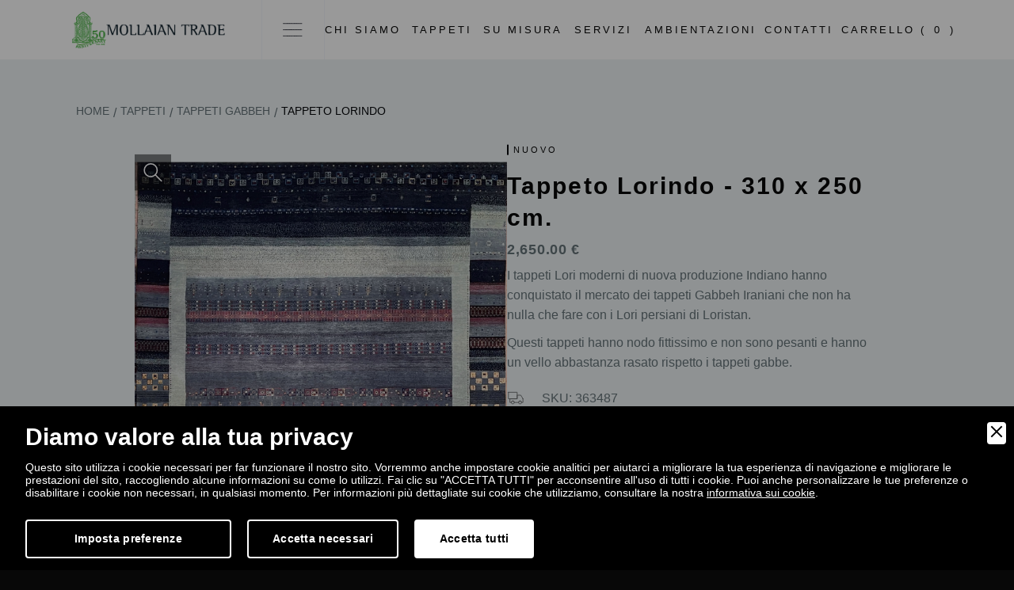

--- FILE ---
content_type: text/html; charset=UTF-8
request_url: https://www.mollaiantrade.it/tappeti/tappeti-gabbeh/1031/tappeto-lorindo
body_size: 12436
content:
<!doctype html>
<html data-bs-theme="light" lang="it" data-wf-page="62cec0adf27d0546442c253d" data-wf-site="627a2790a7ba0444c8348b01">
<head>
<meta charset="utf-8">
<meta name="viewport" content="width=device-width, initial-scale=1.0, shrink-to-fit=no">
<title>Tappeto Lorindo - 310 x 250 cm. | Mollaian Trade</title>
<meta name="description" content="I tappeti Lori moderni di nuova produzione Indiano hanno conquistato il mercato dei tappeti Gabbeh Iraniani che non ha nulla che fare con . Scopri di più!" />
<meta name="robots" content="index, follow" />
<meta name="googlebot" content="index, follow" />
<meta name="author" content="Mollaian Trade" />
<meta name="language" content="it" />
<meta property="og:title" content="Tappeto Lorindo - 310 x 250 cm."/>
<meta property="og:description" content="I tappeti Lori moderni di nuova produzione Indiano hanno conquistato il mercato dei tappeti Gabbeh Iraniani che non ha nulla che fare con . Scopri di più!"/>
<meta property="og:type" content="website"/>
<meta property="og:image" content="https://www.mollaiantrade.it/images/og-image.jpg"/>
<meta property="og:url" content="https://www.mollaiantrade.it/tappeti/tappeti-gabbeh/1031/tappeto-lorindo"/>
<base href="https://www.mollaiantrade.it/">

<link rel="stylesheet" href="assets/bootstrap/css/bootstrap.min.css">
<link rel="stylesheet" href="assets/css/Clashdisplay.css">
<link rel="stylesheet" href="assets/css/Clashdisplay%20variable.css">
<link rel="stylesheet" href="assets/css/Generalsans.css">
<link rel="stylesheet" href="assets/css/Generalsans%20variable.css">
<link rel="stylesheet" href="assets/css/Satoshi.css">
<link rel="stylesheet" href="assets/css/Spacegrotesk.css">
<link rel="stylesheet" href="assets/css/webflow-icons.css">
<link rel="stylesheet" href="assets/css/main.css">

<link rel="apple-touch-icon" sizes="180x180" href="images/favicon/apple-touch-icon.png">
<link rel="icon" type="image/png" sizes="32x32" href="images/favicon/favicon-32x32.png">
<link rel="icon" type="image/png" sizes="16x16" href="images/favicon/favicon-16x16.png">
<link rel="manifest" href="images/favicon/site.webmanifest">

<!-- Google Tag Manager -->
<script>(function(w,d,s,l,i){w[l]=w[l]||[];w[l].push({'gtm.start':
new Date().getTime(),event:'gtm.js'});var f=d.getElementsByTagName(s)[0],
j=d.createElement(s),dl=l!='dataLayer'?'&l='+l:'';j.async=true;j.src=
'https://www.googletagmanager.com/gtm.js?id='+i+dl;f.parentNode.insertBefore(j,f);
})(window,document,'script','dataLayer','GTM-N7SVWPR');</script>
<!-- End Google Tag Manager -->

<link rel="canonical" href="https://www.mollaiantrade.it/tappeti/tappeti-gabbeh/1031/tappeto-lorindo">
<link rel="alternate" href="https://www.mollaiantrade.it/tappeti/tappeti-gabbeh/1031/tappeto-lorindo" hreflang="it" />
<link rel="alternate" href="https://www.mollaiantrade.it/tappeti/tappeti-gabbeh/1031/tappeto-lorindo" hreflang="x-default" />

        <link rel="stylesheet" href="admin/utilities/cookiewall/cookiewall.min.css?v=1.0">
        <script type="text/javascript" src="admin/utilities/cookiewall/cookiewall.min.js?v=1.0"></script>
            <script>
                var cw = new CookieWall({
                    'preferences': {
                        
                    'necessary': {
                        'necessary': true,
                        'description': 'Necessary',
                        'cookies': {
                            
                        'PHPSESSID': {
                            'description': 'Questo cookie è originario del sito web. Il cookie viene utilizzato per memorizzare e identificare l&#39;ID di sessione univoco di un utente allo scopo di gestire la sessione dell&#39;utente sul sito web. Il cookie è un cookie di sessione e viene eliminato alla chiusura di tutte le finestre del browser.',
                            'duration': 'sessione',
                            'party': '1<sup>a</sup>'
                        },
                        'nur_cw_testcookie': {
                            'description': 'Questo cookie è originario del sito web. Il cookie viene utilizzato per verificare la possibilità di registrare i cookie sul browser dell&#39;utente.',
                            'duration': '1 anno',
                            'party': '1<sup>a</sup>'
                        },
                        'nur_cw_accepted': {
                            'description': 'Questo cookie è originario del sito web. Il cookie viene utilizzato per verificare se l&#39;utente ha accettato o meno le impostazioni dei cookie, facendo clic sul pulsante di conferma nel banner dei cookie o nel pop-up delle preferenze.',
                            'duration': '1 anno',
                            'party': '1<sup>a</sup>'
                        },
                        'nur_cw_preferences': {
                            'description': 'Questo cookie è originario del sito web. Il cookie viene utilizzato per memorizzare le preferenze dei cookie dell&#39;utente, che possono essere impostate utilizzando il pop-up delle preferenze dei cookie.',
                            'duration': '1 anno',
                            'party': '1<sup>a</sup>'
                        },
                        '__cfduid': {
                            'description': 'Questo cookie è impostato da CloudFlare. Il cookie viene utilizzato per velocizzare i tempi di caricamento della pagina. Secondo CloudFlare, viene anche utilizzato per ignorare qualsiasi restrizione di sicurezza basata sull&#39;indirizzo IP da cui proviene il visitatore. Non contiene alcuna informazione di identificazione dell&#39;utente.',
                            'duration': '1 settimana',
                            'party': '3<sup>a</sup>'
                        },
                        '_ga': {
                            'description': 'Questo cookie è impostato da Google Analytics. Il cookie viene utilizzato per distinguere gli utenti.',
                            'duration': '2 anni',
                            'party': '1<sup>a</sup>'
                        },
                        '_gid': {
                            'description': 'Questo cookie è impostato da Google Analytics. Il cookie viene utilizzato per distinguere gli utenti.',
                            'duration': '1 giorno',
                            'party': '1<sup>a</sup>'
                        },
                        '_gat': {
                            'description': 'Questo cookie è impostato da Google Analytics. Il cookie viene utilizzato per limitare la frequenza delle richieste.',
                            'duration': '1 minuto',
                            'party': '1<sup>a</sup>'
                        },
                        '__utmz': {
                            'description': 'Questo cookie è impostato da Google Analytics. Il cookie viene utilizzato per monitorare il comportamento dei visitatori misurando le prestazioni del sito. Questo cookie identifica la fonte di traffico verso il sito, così Google Analytics può capire da dove provengono i visitatori quando arrivano sul sito.',
                            'duration': '6 mesi',
                            'party': '3<sup>a</sup>'
                        },
                        '__utma': {
                            'description': 'Questo cookie è impostato da Google Analytics. Il cookie viene utilizzato per monitorare il comportamento dei visitatori misurando le prestazioni del sito. Questo cookie distingue tra utenti e sessioni. È utilizzato per calcolare le statistiche sui visitatori nuovi e di ritorno.',
                            'duration': '2 anni',
                            'party': '3<sup>a</sup>'
                        }
                        }
                    },
                    'performance': {
                        'necessary': false,
                        'description': 'Performance',
                        'cookies': {
                            
                        '__atssc': {
                            'description': 'Questo cookie è impostato dal widget di condivisione social di AddThis. Il cookie viene utilizzato per consentire ai visitatori di condividere contenuti con una gamma di piattaforme di networking e condivisione. Memorizza un conteggio di condivisione della pagina aggiornato.',
                            'duration': '1 anno',
                            'party': '1<sup>a</sup>'
                        },
                        '__atuvc': {
                            'description': 'Questo cookie è impostato dal widget di condivisione social di AddThis. Il cookie viene utilizzato per consentire ai visitatori di condividere contenuti con una gamma di piattaforme di networking e condivisione. Memorizza un conteggio di condivisione della pagina aggiornato.',
                            'duration': '1 anno',
                            'party': '1<sup>a</sup>'
                        },
                        '__atuvs': {
                            'description': 'Questo cookie è impostato dal widget di condivisione social di AddThis. Il cookie viene utilizzato per consentire ai visitatori di condividere contenuti con una gamma di piattaforme di networking e condivisione. Memorizza un conteggio di condivisione della pagina aggiornato.',
                            'duration': '30 minuti',
                            'party': '1<sup>a</sup>'
                        },
                        'na_id': {
                            'description': 'Questo cookie è impostato dal widget di condivisione social di AddThis. Il cookie viene utilizzato per consentire ai visitatori di condividere contenuti con una gamma di piattaforme di networking e condivisione. Memorizza un conteggio di condivisione della pagina aggiornato.',
                            'duration': '1 anno',
                            'party': '3<sup>a</sup>'
                        },
                        'vc': {
                            'description': 'Questo cookie è impostato dal widget di condivisione social di AddThis. Il cookie viene utilizzato per consentire ai visitatori di condividere contenuti con una gamma di piattaforme di networking e condivisione. Memorizza un conteggio di condivisione della pagina aggiornato.',
                            'duration': '1 anno',
                            'party': '3<sup>a</sup>'
                        },
                        'uvc': {
                            'description': 'Questo cookie è impostato dal widget di condivisione social di AddThis. Il cookie viene utilizzato per tenere traccia della frequenza con cui un utente interagisce con AddThis.',
                            'duration': '1 anno',
                            'party': '3<sup>a</sup>'
                        },
                        'loc': {
                            'description': 'Questo cookie è impostato dal widget di condivisione social di AddThis. Si tratta di un cookie di geolocalizzazione utilizzato per capire dove si trovano gli utenti che condividono le informazioni.',
                            'duration': '1 anno',
                            'party': '3<sup>a</sup>'
                        },
                        'ouid': {
                            'description': 'Questo cookie è impostato dal widget di condivisione social di AddThis. Il cookie consente la condivisione del contenuto del sito web tra diversi siti di networking e social sharing.',
                            'duration': '1 anno',
                            'party': '3<sup>a</sup>'
                        },
                        'di2': {
                            'description': 'Questo cookie è impostato dal widget di condivisione social di AddThis. Il cookie viene utilizzato per tracciare il comportamento degli utenti in modo anonimo per generare tendenze di utilizzo per migliorare la pertinenza ai loro servizi e pubblicità.',
                            'duration': '1 anno',
                            'party': '3<sup>a</sup>'
                        }
                        }
                    },
                    'marketing': {
                        'necessary': false,
                        'description': 'Marketing',
                        'cookies': {
                            
                        '_fbp': {
                            'description': 'Questo cookie è impostato da Facebook. Il cookie viene utilizzato per fornire una serie di prodotti pubblicitari come offerte in tempo reale da inserzionisti di terze parti.',
                            'duration': '1 anno',
                            'party': '1<sup>a</sup>'
                        },
                        'fr': {
                            'description': 'Questo cookie è impostato da Facebook. Il cookie aiuta Facebook a fornirti annunci pubblicitari più personalizzati, ma anche a misurare e migliorare gli annunci.',
                            'duration': '3 mesi',
                            'party': '3<sup>a</sup>'
                        },
                        'datr': {
                            'description': 'Questo cookie è impostato da Facebook. Il cookie aiuta Facebook a identificare attività di accesso sospette e mantenere gli utenti al sicuro. Ad esempio, è utilizzato per segnalare attività discutibili come tentativi di accesso non riusciti e tentativi di creare più account di spam.',
                            'duration': '2 anni',
                            'party': '3<sup>a</sup>'
                        },
                        'c_user': {
                            'description': 'Questo cookie è impostato da Facebook. Il cookie contiene l&#39;ID utente dell&#39;utente attualmente connesso.',
                            'duration': '3 mesi',
                            'party': '3<sup>a</sup>'
                        },
                        'xs': {
                            'description': 'Questo cookie è impostato da Facebook. Il cookie contiene la sessione dell&#39;utente attualmente connesso. Il cookie comunica anche a Facebook se l&#39;utente ha abilitato la funzionalità di navigazione sicura.',
                            'duration': '1 anno',
                            'party': '3<sup>a</sup>'
                        },
                        '_gcl_au': {
                            'description': 'Questo cookie è impostato da Google AdSense. Il cookie viene utilizzato per sperimentare l&#39;efficienza della pubblicità sui siti Web che utilizzano i loro servizi.',
                            'duration': '3 mesi',
                            'party': '3<sup>a</sup>'
                        },
                        'DSID': {
                            'description': 'Questo cookie è impostato da Google AdSense. Il cookie è impostato per annotare la tua specifica identità utente. Contiene un ID univoco crittografato / hash.',
                            'duration': '1 settimana',
                            'party': '3<sup>a</sup>'
                        },
                        'IDE': {
                            'description': 'Questo cookie è impostato da Google AdSense. Il cookie viene utilizzato per fornire annunci pubblicitari mirati che sono rilevanti per te sul web. Potrebbero essere visualizzati annunci pubblicitari mirati in base alle precedenti visite a questo sito web. Inoltre, questo cookie misura il tasso di conversione degli annunci che ti sono stati presentati.',
                            'duration': '1 anno',
                            'party': '3<sup>a</sup>'
                        },
                        'HSID': {
                            'description': 'Questo cookie è impostato da Google AdSense. Il cookie viene utilizzato per creare un profilo degli interessi del visitatore del sito web e mostrare annunci pertinenti su altri siti.',
                            'duration': '2 anni',
                            'party': '3<sup>a</sup>'
                        },
                        'NID': {
                            'description': 'Questo cookie è impostato da Google AdSense. Il cookie contiene un ID univoco che Google utilizza per ricordare le tue preferenze e altre informazioni, come la tua lingua preferita, quanti risultati di ricerca desideri vengano visualizzati per pagina e se desideri o meno che il filtro SafeSearch di Google sia attivato.',
                            'duration': '6 mesi',
                            'party': '3<sup>a</sup>'
                        },
                        'APISID, SAPISID': {
                            'description': 'Questo cookie è impostato da Google AdSense. Il cookie viene utilizzato per creare un profilo degli interessi del visitatore del sito web e mostrare annunci pertinenti su altri siti. Questo cookie funziona identificando in modo univoco il browser e il dispositivo.',
                            'duration': '2 anni',
                            'party': '3<sup>a</sup>'
                        },
                        'SSID': {
                            'description': 'Questo cookie è impostato da Google AdSense. Il cookie fornisce informazioni su come l&#39;utente finale utilizza il sito web e qualsiasi pubblicità che l&#39;utente finale potrebbe aver visto prima di visitare il sito web.',
                            'duration': '2 anni',
                            'party': '3<sup>a</sup>'
                        },
                        'MUID': {
                            'description': 'Questo cookie è impostato da Microsoft. Viene utilizzato per memorizzare gli accessi al sito.',
                            'duration': '1 anno',
                            'party': '3<sup>a</sup>'
                        },
                        '_sn_n': {
                            'description': 'Questo cookie è impostato da Sleeknote. Contiene informazioni tecniche in modo che le campagne possano essere visualizzate correttamente e il monitoraggio funzioni correttamente.',
                            'duration': '1 anno',
                            'party': '1<sup>a</sup>'
                        },
                        '_sn_a': {
                            'description': 'Questo cookie è impostato da Sleeknote. Viene utilizzato per il monitoraggio analitico dei visitatori. Imposta un ID visitatore in modo che il visitatore possa essere identificato tra le sessioni.',
                            'duration': '1 anno',
                            'party': '1<sup>a</sup>'
                        },
                        '_sn_m': {
                            'description': 'Questo cookie è impostato da Sleeknote. Contiene informazioni utilizzate per le opzioni di targeting relative al marketing. Opzioni di targeting come referrer, UTM o geolocalizzazione.',
                            'duration': '1 anno',
                            'party': '1<sup>a</sup>'
                        },
                        'SNS': {
                            'description': 'Questo cookie è impostato da Sleeknote. Utilizzato per assicurarsi che le operazioni una tantum vengano eseguite una sola volta.',
                            'duration': 'sessione',
                            'party': '1<sup>a</sup>'
                        },
                        'SNSubscribed': {
                            'description': 'Questo cookie è impostato da Sleeknote. Viene impostato quando è attiva una campagna di raccolta di indirizzi e-mail, in modo che altri indirizzi di raccolta di indirizzi e-mail possano essere nascosti al visitatore.',
                            'duration': '1 anno',
                            'party': '1<sup>a</sup>'
                        },
                        '__hstc': {
                            'description': 'Questo cookie è impostato da Sleeknote. Viene utilizzato per memorizzare la data della visita.',
                            'duration': '13 mesi',
                            'party': '3<sup>a</sup>'
                        },
                        'hubspotutk': {
                            'description': 'Questo cookie è impostato da Sleeknote. Utilizzato per memorizzare e monitorare un visitatore.',
                            'duration': '13 mesi',
                            'party': '3<sup>a</sup>'
                        },
                        '_hjid': {
                            'description': 'Questo cookie è impostato da Hotjar. Impostato quando il cliente accede per la prima volta a una pagina con lo script Hotjar. Viene utilizzato per rendere persistente ID utente Hotjar, univoco per quel sito sul browser.',
                            'duration': '1 anno',
                            'party': '1<sup>a</sup>'
                        },
                        '_hjTLDTest': {
                            'description': 'Questo cookie è impostato da Hotjar. Utilizzato per determinare il percorso del cookie più generico che dovremmo utilizzare, al posto del nome host della pagina.',
                            'duration': 'sessione',
                            'party': '1<sup>a</sup>'
                        },
                        '_hjIncludedInPageviewSample': {
                            'description': 'Questo cookie è impostato da Hotjar. Questo cookie è impostato per consentire a Hotjar di sapere se quel visitatore è incluso nel campionamento dei dati definito dal limite di visualizzazione di pagina del tuo sito.',
                            'duration': '30 minuti',
                            'party': '1<sup>a</sup>'
                        },
                        'UserMatchHistory': {
                            'description': 'Questo cookie è impostato da LinkedIn. LinkedIn Ads ID syncing',
                            'duration': '30 giorni',
                            'party': '3<sup>a</sup>'
                        },
                        'AnalyticsSyncHistory': {
                            'description': 'Questo cookie è impostato da LinkedIn. Utilizzato per memorizzare le informazioni su orario e data in cui si è verificata una sincronizzazione con il cookie lms_analytics per gli utenti nei paesi designati.',
                            'duration': '30 giorni',
                            'party': '3<sup>a</sup>'
                        },
                        'lms_ads': {
                            'description': 'Questo cookie è impostato da LinkedIn. Utilizzato per identificare i membri di LinkedIn al di fuori di LinkedIn nei paesi designati per la pubblicità.',
                            'duration': '30 giorni',
                            'party': '3<sup>a</sup>'
                        },
                        'lms_analytics': {
                            'description': 'Questo cookie è impostato da LinkedIn. Utilizzato per identificare i membri di LinkedIn nei paesi designati per analisi.',
                            'duration': '30 giorni',
                            'party': '3<sup>a</sup>'
                        },
                        'li_oatml': {
                            'description': 'Questo cookie è impostato da LinkedIn. Utilizzato per identificare i membri di LinkedIn al di fuori di LinkedIn per pubblicità e analisi al di fuori dei paesi designati e, per un tempo limitato, pubblicità nei paesi designati',
                            'duration': '30 giorni',
                            'party': '3<sup>a</sup>'
                        },
                        'li_fat_id': {
                            'description': 'Questo cookie è impostato da LinkedIn. Identificatore indiretto del membro per i membri per monitoraggio delle conversioni, retargeting, analisi.',
                            'duration': '30 giorni',
                            'party': '3<sup>a</sup>'
                        },
                        'li_sugr': {
                            'description': 'Questo cookie è impostato da LinkedIn. Utilizzato per creare una corrispondenza probabilistica di un utente al di fuori dei paesi designati.',
                            'duration': '90 giorni',
                            'party': '3<sup>a</sup>'
                        }
                        }
                    }
                    },
                    'gtmDataLayerName': 'dataLayer',
                    'popupHead': 'Diamo valore alla tua privacy',
                    'popupHeadColor': '#FFFFFF',
                    'popupBody': 'Questo sito utilizza i cookie necessari per far funzionare il nostro sito. Vorremmo anche impostare cookie analitici per aiutarci a migliorare la tua esperienza di navigazione e migliorare le prestazioni del sito, raccogliendo alcune informazioni su come lo utilizzi. Fai clic su "ACCETTA TUTTI" per acconsentire all&#39;uso di tutti i cookie. Puoi anche personalizzare le tue preferenze o disabilitare i cookie non necessari, in qualsiasi momento. Per informazioni più dettagliate sui cookie che utilizziamo, consultare la nostra <a href="cookie-policy">informativa sui cookie</a>.',
                    'popupBodyColor': '#FFFFFF',
                    'popupBackgroundColor': '#000000',
                    'acceptBtn': 'Accetta tutti',
                    'acceptBtnColor': '#000000',
                    'acceptBtnBackgroundColor': '#FFFFFF',
                    'acceptNecessaryBtn': 'Accetta necessari',
                    'acceptNecessaryBtnColor': '#FFFFFF',
                    'acceptNecessaryBtnBackgroundColor': '#000000',
                    'preferencesBtn': 'Imposta preferenze',
                    'preferencesBtnColor': '#FFFFFF',
                    'preferencesBtnBackgroundColor': '#000000',
                    'preferencesHead': 'Preferenze',
                    'preferencesDescription': 'Utilizzare questa pagina per eseguire l’opt-in e l’opt-out dei tracker del nostro sito web e dei nostri strumenti di analisi.',
                    'preferencesBtnViewCookies': 'Visualizza elenco cookie',
                    'preferencesBtnSave': 'Salva impostazioni',
                    'preferencesPreselectCookies': 0,
                    'preferencesBlockingWall': 1,
                    'preferencesCookieLabel': 'Cookie',
                    'preferencesDescriptionLabel': 'Descrizione',
                    'preferencesDurationLabel': 'Durata',
                    'preferencesPartyLabel': 'Parte',
                    'preferencesTypeLabel': 'Tipologia'
                });
            </script>

<script type="application/ld+json">
{
	"@context": "https://schema.org",
	"@type": "WebSite",
	"url": "https://www.mollaiantrade.it/",
	"potentialAction": {
		"@type": "SearchAction",
		"target": {
			"@type": "EntryPoint",
			"urlTemplate": "https://www.mollaiantrade.it/cerca?q={search_term_string}"
		},
		"query-input": "required name=search_term_string"
	}
}
</script>

</head>
<body class="body">
	
	
<div data-collapse="medium" data-animation="over-right" data-duration="400" data-easing="ease" data-easing2="ease" data-doc-height="1" role="banner" class="mollaian-navbar w-nav">
    <div class="no-scroll-code w-embed w-script">
		<script>
		// when DOM is ready
		document.addEventListener('DOMContentLoaded', () => {
			// on .scroll-button-menu click
			document.querySelectorAll('.scroll-button-menu').forEach(trigger => {
				trigger.addEventListener('click', function() {
					this.x = ((this.x || 0) + 1)%2;
					if(this.x){ // 1st click
						document.querySelectorAll('.body').forEach(target => target.classList.add('no-scroll'));
					}
					else{ // 2nd click (toggle)
						document.querySelectorAll('.body').forEach(target => target.classList.remove('no-scroll'));
					} 
				});
			});
		});
		</script>
    </div>
    <div class="blocco-carrello">
		<div class="no-scroll-code w-embed w-script">
			<script>
			// when DOM is ready
			document.addEventListener('DOMContentLoaded', () => {
				// on .cart-scroll click
				document.querySelectorAll('.cart-scroll').forEach(trigger => {
					trigger.addEventListener('click', function() {
						this.x = ((this.x || 0) + 1)%2; 
						if(this.x){ // 1st click
							document.querySelectorAll('.body').forEach(target => target.classList.add('no-scroll'));
						}
						else{ // 2nd click (toggle)
							this.classList.add('');
						} 
					});
				});
				// on .cart-scroll-back click
				document.querySelectorAll('.cart-scroll-back').forEach(trigger => {
					trigger.addEventListener('click', function(){ 
						// on every click
						document.querySelectorAll('.body').forEach(target => target.classList.remove('no-scroll')); 
					});
				});
			});
			</script>
		</div>
		<div class="top-carrello">
			<a data-w-id="4eab0479-d87e-d0e3-a791-fdc2eb77233a" href="javascript:void(0);" class="back-button-content carrello-indietro nav-link-2 cart-scroll-back w-button">Indietro</a>
							<a href="login" class="nav-link-2">
					<div class="tasto-user">
						<div class="button-text-2">UTENTE</div>
						<div data-w-id="c2b59a01-8651-13b3-248b-317f05f20c92" data-is-ix2-target="1" class="lottie-animation-3" data-animation-type="lottie" data-src="documents/48876-user-outlined.json" data-loop="0" data-direction="1" data-autoplay="0" data-renderer="svg" data-default-duration="1.9666666666666666" data-duration="1.9666666666666666" data-ix2-initial-state="100"></div>
					</div>
				</a>
					</div>
		<div class="carrello-items">
					</div>
		<div class="totale-carrello">
			<div class="l">
				<p class="sub">Subtotale:</p>
				<p class="carello-totale-n">0.00 €</p>
			</div>
			<a href="carrello" class="checkout-button w-button">Procedi col checkout</a>
		</div>
    </div>
    <div class="wrapper navbar-wrapper">
		<div class="left-navbar">
			<a href="https://www.mollaiantrade.it/" class="brand-2 w-nav-brand">
				<img src="images/logo-50-big.png" loading="lazy" alt="Logo Desktop" class="image-4" />
				<img src="images/logo-50-mobile.png" loading="lazy" width="32" alt="Logo Mobile" class="image-3" />
			</a>
			<div data-w-id="bbc3e633-a45e-a393-7043-a5869636472c" class="full-menu-button scroll-button-menu">
				<div data-is-ix2-target="1" class="menu-lottie" data-w-id="bbc3e633-a45e-a393-7043-a5869636472d" data-animation-type="lottie" data-src="documents/menu-nav.json" data-loop="0" data-direction="1" data-autoplay="0" data-renderer="svg" data-default-duration="2.875" data-duration="0" data-ix2-initial-state="0"></div>
			</div>
		</div>
		<div class="menu-wrapper-centro">
			<nav role="navigation" class="nav-menu-2 w-nav-menu">
				<div class="navigation-links">
					<a href="chi-siamo" class="nav-link-2 w-inline-block">
						<div class="button-text-2">Chi Siamo</div>
						<div class="nav-link-hover-button"></div>
					</a>
					<a href="tappeti" class="nav-link-2 w-inline-block">
						<div class="button-text-2">Tappeti</div>
						<div class="nav-link-hover-button"></div>
					</a>
					<a href="su-misura" class="nav-link-2 w-inline-block">
						<div class="button-text-2">Su Misura</div>
						<div class="nav-link-hover-button"></div>
					</a>
					<a href="servizi" class="nav-link-2 bottom w-inline-block">
						<div class="button-text-2">Servizi</div>
						<div class="nav-link-hover-button"></div>
					</a>
					<a href="ambientazioni" class="nav-link-2 w-inline-block">
						<div class="button-text-2">Ambientazioni</div>
						<div class="nav-link-hover-button"></div>
					</a>
					<a href="contatti" class="nav-link-2 bottom w-inline-block">
						<div class="button-text-2">Contatti</div>
						<div class="nav-link-hover-button"></div>
					</a>
				</div>
			</nav>
			<div class="navigation-cover"></div>
		</div>
		<div class="right-nav">
			<a href="javascript:void(0);" data-w-id="55ac8988-c3ae-4a43-1f02-5043e158be0f" class="nav-link-2 bottom cart-scroll w-inline-block">
				<div class="button-text-2">CARRELLO (</div>
				<div class="button-text-2 valore-cart">0</div>
				<div class="button-text-2">)</div>
				<div class="nav-link-hover-button"></div>
			</a>
		</div>
		<div class="mega-menu">
			<div class="large-menu-wrapper">
				<div id="w-node-bbc3e633-a45e-a393-7043-a5869636474a-96364727" class="projects-search-wrapper">
					<div id="w-node-bbc3e633-a45e-a393-7043-a5869636474b-96364727" class="search-wrapper-2">
						<form action="cerca" id="form_search" name="form_search" method="GET" class="search-2 w-form">
							<input type="search" class="search-input-2 w-input" maxlength="256" name="q" id="search" required="" />
							<input type="submit" value="Cerca" class="search-button-2 w-button" />
						</form>
					</div>
				</div>
				<div id="w-node-bbc3e633-a45e-a393-7043-a58696364759-96364727" class="mega-category-list">
					<div class="stacked-description-2 horizontal">
						<div id="w-node-bbc3e633-a45e-a393-7043-a5869636475b-96364727" class="subtitle-2 grassetto">Tappeti</div>
						<a href="tappeti" id="w-node-bbc3e633-a45e-a393-7043-a5869636475d-96364727" class="button-2 grey-outline small w-inline-block">
							<div class="button-text-2">Vedi tutto</div>
						</a>
					</div>
											<div>
															<a href="tappeti/97/tappeti-in-offerta" class="underline-link w-inline-block">
									<div class="button-text-wrapper">
										<div class="button-text link-menu">Tappeti In Offerta</div>
									</div>
									<div class="link-arrow-wrapper"><img src="images/arrow-right24x242x-8.svg" loading="lazy" alt="Arrow" class="arrow-icon" /></div>
								</a>
															<a href="tappeti/101/tappeti-moderni-e-astratti" class="underline-link w-inline-block">
									<div class="button-text-wrapper">
										<div class="button-text link-menu">Tappeti Moderni e Astratti</div>
									</div>
									<div class="link-arrow-wrapper"><img src="images/arrow-right24x242x-8.svg" loading="lazy" alt="Arrow" class="arrow-icon" /></div>
								</a>
															<a href="tappeti/89/tappeti-new-age" class="underline-link w-inline-block">
									<div class="button-text-wrapper">
										<div class="button-text link-menu">Tappeti New Age</div>
									</div>
									<div class="link-arrow-wrapper"><img src="images/arrow-right24x242x-8.svg" loading="lazy" alt="Arrow" class="arrow-icon" /></div>
								</a>
													</div>
									</div>
				<div id="w-node-bbc3e633-a45e-a393-7043-a58696364773-96364727" class="mega-category-list middle">
					<div class="stacked-description-2 horizontal">
						<div id="w-node-bbc3e633-a45e-a393-7043-a58696364775-96364727" class="subtitle-2 grassetto">Su Misura</div>
						<a href="su-misura" id="w-node-bbc3e633-a45e-a393-7043-a58696364777-96364727" class="button-2 grey-outline small w-inline-block">
							<div class="button-text-2">Vedi tutto</div>
						</a>
					</div>
					<div>
						<a href="limited-edition" class="underline-link w-inline-block">
							<div class="button-text-wrapper">
							  <div class="button-text link-menu">Limited Edition</div>
							</div>
							<div class="link-arrow-wrapper"><img src="images/arrow-right24x242x-8.svg" loading="lazy" alt="Arrow" class="arrow-icon" /></div>
						</a>
						<a href="servizi" class="underline-link w-inline-block">
							<div class="button-text-wrapper">
								<div class="button-text link-menu">Servizi</div>
							</div>
							<div class="link-arrow-wrapper"><img src="images/arrow-right24x242x-8.svg" loading="lazy" alt="Arrow" class="arrow-icon" /></div>
						</a>
						<a href="ambientazioni" class="underline-link w-inline-block">
							<div class="button-text-wrapper">
								<div class="button-text link-menu">Ambientazioni</div>
							</div>
							<div class="link-arrow-wrapper"><img src="images/arrow-right24x242x-8.svg" loading="lazy" alt="Arrow" class="arrow-icon" /></div>
						</a>
					</div>
				</div>
				<div id="w-node-bbc3e633-a45e-a393-7043-a5869636478d-96364727" class="mega-category-list">
					<div class="stacked-description-2 horizontal">
						<div id="w-node-bbc3e633-a45e-a393-7043-a5869636478f-96364727" class="subtitle-2 grassetto">Chi Siamo</div>
						<a href="chi-siamo" id="w-node-bbc3e633-a45e-a393-7043-a58696364791-96364727" class="button-2 grey-outline small w-inline-block">
							<div class="button-text-2">Vedi tutto</div>
						</a>
					</div>
					<div>
						<a href="contatti" class="underline-link w-inline-block">
							<div class="button-text-wrapper">
								<div class="button-text link-menu">Chiedi una consulenza</div>
							</div>
							<div class="link-arrow-wrapper"><img src="images/arrow-right24x242x-8.svg" loading="lazy" alt="Arrow" class="arrow-icon" /></div>
						</a>
						<a href="collabora-con-noi" class="underline-link w-inline-block">
							<div class="button-text-wrapper">
								<div class="button-text link-menu">Collabora con noi</div>
							</div>
							<div class="link-arrow-wrapper"><img src="images/arrow-right24x242x-8.svg" loading="lazy" alt="Arrow" class="arrow-icon" /></div>
						</a>
						<a href="blog" class="underline-link w-inline-block">
							<div class="button-text-wrapper">
								<div class="button-text link-menu">Blog</div>
							</div>
							<div class="link-arrow-wrapper"><img src="images/arrow-right24x242x-8.svg" loading="lazy" alt="Arrow" class="arrow-icon" /></div>
						</a>
					</div>
				</div>
				<div id="w-node-bbc3e633-a45e-a393-7043-a586963647a1-96364727" class="tablet-mobile-menu">
					<div data-hover="false" data-delay="1300" id="w-node-_43fded6b-84a1-58a1-4a43-48863e235a29-96364727" class="dropdown w-dropdown">
						<div class="dropdown-toggle-2 w-dropdown-toggle">
							<div class="body-display-2 dark">Chi Siamo</div>
							<div data-is-ix2-target="1" class="dropdown-lottie" data-w-id="43fded6b-84a1-58a1-4a43-48863e235a2d" data-animation-type="lottie" data-src="" data-loop="0" data-direction="1" data-autoplay="0" data-renderer="svg" data-default-duration="2" data-duration="0" data-ix2-initial-state="50"></div>
						</div>
						<nav class="dropdown-list-2 w-dropdown-list">
							<a href="chi-siamo" class="post-list-item category-list-item w-inline-block">
								<div>Chi Siamo</div>
								<img src="images/arrow-right48x482x.svg" loading="lazy" id="w-node-bbc3e633-a45e-a393-7043-a586963647cf-96364727" alt="Arrow" class="list-item-arrow" />
							</a>
							<a href="collabora-con-noi" class="post-list-item category-list-item w-inline-block">
								<div>Collabora con noi</div>
								<img src="images/arrow-right48x482x.svg" loading="lazy" id="w-node-bbc3e633-a45e-a393-7043-a586963647d3-96364727" alt="Arrow" class="list-item-arrow" />
							</a>
							<a href="blog" class="post-list-item category-list-item w-inline-block">
								<div>Blog</div>
								<img src="images/arrow-right48x482x.svg" loading="lazy" id="w-node-_43fded6b-84a1-58a1-4a43-48863e235a36-96364727" alt="Arrow" class="list-item-arrow">
							</a>
						</nav>
					</div>
					<div data-hover="false" data-delay="1300" id="w-node-bbc3e633-a45e-a393-7043-a586963647a2-96364727" class="dropdown top w-dropdown">
						<div class="dropdown-toggle-2 w-dropdown-toggle">
							<div class="body-display-2 dark">Tappeti</div>
							<div data-is-ix2-target="1" class="dropdown-lottie" data-w-id="bbc3e633-a45e-a393-7043-a586963647a6" data-animation-type="lottie" data-src="" data-loop="0" data-direction="1" data-autoplay="0" data-renderer="svg" data-default-duration="2" data-duration="0" data-ix2-initial-state="50"></div>
						</div>
													<nav class="dropdown-list-2 w-dropdown-list">
								<a href="tappeti" class="post-list-item category-list-item w-inline-block">
									<div class="text-block-7">Tutti i Tappeti</div>
									<img src="images/arrow-right48x482x.svg" loading="lazy" id="w-node-bbc3e633-a45e-a393-7043-a586963647ab-96364727" alt="Arrow" class="list-item-arrow" />
								</a>
																	<a href="tappeti/97/tappeti-in-offerta" class="post-list-item category-list-item w-inline-block">
										<div class="text-block-7">Tappeti In Offerta</div>
										<img src="images/arrow-right48x482x.svg" loading="lazy" id="w-node-bbc3e633-a45e-a393-7043-a586963647ab-96364727" alt="Arrow" class="list-item-arrow" />
									</a>
																	<a href="tappeti/101/tappeti-moderni-e-astratti" class="post-list-item category-list-item w-inline-block">
										<div class="text-block-7">Tappeti Moderni e Astratti</div>
										<img src="images/arrow-right48x482x.svg" loading="lazy" id="w-node-bbc3e633-a45e-a393-7043-a586963647ab-96364727" alt="Arrow" class="list-item-arrow" />
									</a>
																	<a href="tappeti/89/tappeti-new-age" class="post-list-item category-list-item w-inline-block">
										<div class="text-block-7">Tappeti New Age</div>
										<img src="images/arrow-right48x482x.svg" loading="lazy" id="w-node-bbc3e633-a45e-a393-7043-a586963647ab-96364727" alt="Arrow" class="list-item-arrow" />
									</a>
															</nav>
											</div>
					<div data-hover="false" data-delay="1300" id="w-node-bbc3e633-a45e-a393-7043-a586963647b4-96364727" class="dropdown w-dropdown">
						<div class="dropdown-toggle-2 w-dropdown-toggle">
							<div class="body-display-2 dark">Su Misura</div>
							<div data-is-ix2-target="1" class="dropdown-lottie" data-w-id="bbc3e633-a45e-a393-7043-a586963647b8" data-animation-type="lottie" data-src="" data-loop="0" data-direction="1" data-autoplay="0" data-renderer="svg" data-default-duration="2" data-duration="0" data-ix2-initial-state="50"></div>
						</div>
						<nav class="dropdown-list-2 w-dropdown-list">
							<a href="limited-edition" class="post-list-item category-list-item w-inline-block">
								<div>Limited Edition</div>
								<img src="images/arrow-right48x482x.svg" loading="lazy" id="w-node-bbc3e633-a45e-a393-7043-a586963647bd-96364727" alt="Arrow" class="list-item-arrow" />
							</a>
							<a href="servizi" class="post-list-item category-list-item w-inline-block">
								<div>Servizi</div>
								<img src="images/arrow-right48x482x.svg" loading="lazy" id="w-node-bbc3e633-a45e-a393-7043-a586963647c1-96364727" alt="Arrow" class="list-item-arrow" />
							</a>
							<a href="ambientazioni" class="post-list-item category-list-item w-inline-block">
								<div>Ambientazioni</div>
								<img src="images/arrow-right48x482x.svg" loading="lazy" id="w-node-bbc3e633-a45e-a393-7043-a586963647c5-96364727" alt="Arrow" class="list-item-arrow" />
							</a>
						</nav>
					</div>
					<div data-hover="false" data-delay="1300" id="w-node-b3ccad06-d12d-ffdd-8858-e20cb466fbb1-96364727" class="dropdown w-dropdown">
						<div class="dropdown-toggle-2 w-dropdown-toggle">
							<div class="body-display-2 dark">Servizi</div>
							<div data-is-ix2-target="1" class="dropdown-lottie" data-w-id="b3ccad06-d12d-ffdd-8858-e20cb466fbb5" data-animation-type="lottie" data-src="" data-loop="0" data-direction="1" data-autoplay="0" data-renderer="svg" data-default-duration="2" data-duration="0" data-ix2-initial-state="50"></div>
						</div>
													<nav class="dropdown-list-2 w-dropdown-list">
								<a href="servizi" class="post-list-item category-list-item w-inline-block">
									<div class="text-block-7">Tutti i Servizi</div>
									<img src="images/arrow-right48x482x.svg" loading="lazy" id="w-node-bbc3e633-a45e-a393-7043-a586963647ab-96364727" alt="Arrow" class="list-item-arrow" />
								</a>
																	<a href="servizi/85/tappeti-su-misura" class="post-list-item category-list-item w-inline-block">
										<div class="text-block-7">Tappeti su misura</div>
										<img src="images/arrow-right48x482x.svg" loading="lazy" id="w-node-bbc3e633-a45e-a393-7043-a586963647ab-96364727" alt="Arrow" class="list-item-arrow" />
									</a>
																	<a href="servizi/88/lavaggio-tappeti" class="post-list-item category-list-item w-inline-block">
										<div class="text-block-7">Lavaggio tappeti</div>
										<img src="images/arrow-right48x482x.svg" loading="lazy" id="w-node-bbc3e633-a45e-a393-7043-a586963647ab-96364727" alt="Arrow" class="list-item-arrow" />
									</a>
																	<a href="servizi/87/restauro-tappeti" class="post-list-item category-list-item w-inline-block">
										<div class="text-block-7">Restauro tappeti</div>
										<img src="images/arrow-right48x482x.svg" loading="lazy" id="w-node-bbc3e633-a45e-a393-7043-a586963647ab-96364727" alt="Arrow" class="list-item-arrow" />
									</a>
																	<a href="servizi/86/consigli-antitarme" class="post-list-item category-list-item w-inline-block">
										<div class="text-block-7">Consigli antitarme</div>
										<img src="images/arrow-right48x482x.svg" loading="lazy" id="w-node-bbc3e633-a45e-a393-7043-a586963647ab-96364727" alt="Arrow" class="list-item-arrow" />
									</a>
																	<a href="servizi/905/tappeti-antiscivolo" class="post-list-item category-list-item w-inline-block">
										<div class="text-block-7">Tappeti antiscivolo</div>
										<img src="images/arrow-right48x482x.svg" loading="lazy" id="w-node-bbc3e633-a45e-a393-7043-a586963647ab-96364727" alt="Arrow" class="list-item-arrow" />
									</a>
															</nav>
											</div>
					<div data-hover="false" data-delay="1300" id="w-node-bbc3e633-a45e-a393-7043-a586963647c6-96364727" class="dropdown w-dropdown">
						<div class="dropdown-toggle-2 w-dropdown-toggle">
							<div class="body-display-2 dark">Contatti</div>
							<div data-is-ix2-target="1" class="dropdown-lottie" data-w-id="bbc3e633-a45e-a393-7043-a586963647ca" data-animation-type="lottie" data-src="" data-loop="0" data-direction="1" data-autoplay="0" data-renderer="svg" data-default-duration="2" data-duration="0" data-ix2-initial-state="50"></div>
						</div>
						<nav class="dropdown-list-2 w-dropdown-list">
							<a href="contatti" class="post-list-item category-list-item w-inline-block">
								<div>Chiedi una consulenza</div>
								<img src="images/arrow-right48x482x.svg" loading="lazy" id="w-node-bbc3e633-a45e-a393-7043-a586963647cf-96364727" alt="Arrow" class="list-item-arrow" />
							</a>
							<a href="collabora-con-noi" class="post-list-item category-list-item w-inline-block">
								<div>Collabora con noi</div>
								<img src="images/arrow-right48x482x.svg" loading="lazy" id="w-node-bbc3e633-a45e-a393-7043-a586963647d3-96364727" alt="Arrow" class="list-item-arrow" />
							</a>
						</nav>
					</div>
				</div>
			</div>
		</div>
		<div class="mega-menu-overlay"></div>
    </div>
</div>

<script type="application/ld+json">
{
	"@context": "https://schema.org/",
	"@type": "Product",
	"sku": "363487",
	"name": "Tappeto Lorindo - 310 x 250 cm.",
	"category": "",
	"description": "I tappeti Lori moderni di nuova produzione Indiano hanno conquistato il mercato dei tappeti Gabbeh Iraniani che non ha nulla che fare con i Lori persiani di Loristan.

Questi tappeti hanno nodo fittissimo e non sono pesanti e hanno un vello abbastanza rasato rispetto i tappeti gabbe. &nbsp;&nbsp;&nbsp;&nbsp;&nbsp;
",
	"image": [
		"https://www.mollaiantrade.it/upload/n363487-lorindo-347-x-249-min-1246.webp"
	],
	"brand": {
		"@type": "Brand",
		"name": "Mollaian Trade s.n.c."
	},
	"offers": {
		"@type": "Offer",
		"url": "https://www.mollaiantrade.it/tappeti/tappeti-gabbeh/1031/tappeto-lorindo",
		"category": "",
		"priceCurrency": "EUR",
		"price": "2650.00",
		"itemCondition": "https://schema.org/NewCondition",
		"availability": "https://schema.org/InStock"
	}
}
</script>
<script type="text/javascript"> 
dataLayer.push({ ecommerce: null }); // Clear the previous ecommerce object
dataLayer.push({
	'event': 'view_item',
	'ecommerce': {
		'items': [{
			'item_name': 'Tappeto Lorindo',
			'item_id': '1031',
			'price': '2650.00',
			'item_brand': 'Mollaian Trade s.n.c.',
			'item_category': '',
			'item_variant': '',
			'quantity': '1'
		}]
	}
});
</script>

<div class="page-wrapper">
    <div class="page-content">
		<div class="mollaian-spacer wf-section"></div>
		<div class="mollaian-bread wf-section">
	<div class="container-bread w-container">
		<div class="div-bread">
			<a href="" title="Home" class="bread-link">Home</a>
			<p class="bread-barra">/</p>
			
					<a href="tappeti" title="Tappeti" class="bread-link">Tappeti</a>
					<p class="bread-barra">/</p>
					<a href="tappeti/96/tappeti-gabbeh" title="Tappeti Gabbeh" class="bread-link">Tappeti Gabbeh</a>
					<p class="bread-barra">/</p>			<span class="bread-link ultimo">Tappeto Lorindo</span>
		</div>
	</div>
</div>

<script type="application/ld+json">
{
	"@context": "https://schema.org",
	"@type": "BreadcrumbList",
	"itemListElement": [{
		"@type": "ListItem",
		"position": 1,
		"name": "Home",
		"item": "https://www.mollaiantrade.it/"
	}
	,{
						"@type": "ListItem",
						"position": 2,
						"name": "Tappeti",
						"item": "https://www.mollaiantrade.it/tappeti"
					},{
						"@type": "ListItem",
						"position": 3,
						"name": "Tappeti Gabbeh",
						"item": "https://www.mollaiantrade.it/tappeti/96/tappeti-gabbeh"
					}	,{
		"@type": "ListItem",
		"position": 4,
		"name": "Tappeto Lorindo"
	}]
}
</script>
		
		<div class="wf-section">
			<div class="w-container">
				<div class="colonne-prodotto">
					<div class="prodotto-sinistra">
						<a href="https://www.mollaiantrade.it/upload/n363487-lorindo-347-x-249-min-1246.webp" class="product-gallery-image w-inline-block w-lightbox">
							<img src="images/search24x242x-2.svg" loading="lazy" alt="Lightbox" class="icona-lightbox" />
														<img srcset="https://www.mollaiantrade.it/upload/n363487-lorindo-347-x-249-min-1246.webp 500w, https://www.mollaiantrade.it/upload/n363487-lorindo-347-x-249-min-1246.webp 800w, https://www.mollaiantrade.it/upload/n363487-lorindo-347-x-249-min-1246.webp 1000w" loading="lazy" width="500" src="https://www.mollaiantrade.it/upload/n363487-lorindo-347-x-249-min-1246.webp" sizes="(max-width: 767px) 80vw, (max-width: 991px) 582.3928833007812px, 450.0000305175781px" alt="Tappeto Lorindo" class="product-gallery-image magnify" />
							<script type="application/json" class="w-json">{
							"items": [
								{
									"_id": "detail_image",
									"origFileName": "https://www.mollaiantrade.it/upload/n363487-lorindo-347-x-249-min-1246.webp",
									"fileName": "https://www.mollaiantrade.it/upload/n363487-lorindo-347-x-249-min-1246.webp",
									"url": "https://www.mollaiantrade.it/upload/n363487-lorindo-347-x-249-min-1246.webp",
									"type": "image"
								}
							],
							"group": "gallery"
							}</script>
						</a>
					</div>
					<div class="prodotto-destra">
						<div class="product-tags">
							<div class="new-tag product-page-tag">
								<div class="label-text-2">Nuovo</div>
							</div>
													</div>
						<h1 class="product-page-title">Tappeto Lorindo - 310 x 250 cm.</h1>
												<div class="product-price-2">
															<div class="text-block-5 prezzo-finale">2,650.00 €</div>
																					</div>
						<div class="body-display-3 small"><p>I tappeti Lori moderni di nuova produzione Indiano hanno conquistato il mercato dei tappeti Gabbeh Iraniani che non ha nulla che fare con i Lori persiani di Loristan.</p>

<p>Questi tappeti hanno nodo fittissimo e non sono pesanti e hanno un vello abbastanza rasato rispetto i tappeti gabbe. &nbsp;&nbsp;&nbsp;&nbsp;&nbsp;</p>
</div>
						<div class="product-block-2 no-bottom-padding">
							<div class="feature-list">
								<div class="feature-item-2">
									<img src="images/truck-524x242x.svg" loading="lazy" alt="sku" class="feature-icon" />
									<div class="body-display-3 small">SKU: 363487</div>
								</div>
								<div class="feature-item-2">
									<img src="images/privacy-guard-success24x242x.svg" loading="lazy" alt="qualita" class="feature-icon" />
									<div class="body-display-3 small">Qualità Garantita</div>
								</div>
								<div class="feature-item-2">
									<img src="images/package-close24x242x.svg" loading="lazy" alt="spedizione" class="feature-icon" />
									<div class="body-display-3 small">Spedizione Controllata</div>
								</div>
							</div>
						</div>
																				<a href="javascript:void(0);" class="add-to-cart-button w-button" onclick="addToCart(1031, 1);">Aggiungi al carrello</a>
							
							<script type="text/javascript">
								function addToCart(in_id, in_qty) {
									in_qty = parseInt(in_qty);
									if(Number.isInteger(in_qty) && in_qty > 0) {
										$.ajax({
											type: "POST",
											url: "controller.php?action=addToCart&lang=ITA",
											data: { id: in_id, qty: in_qty },
											async: true,
											dataType: "json",
											global: true,
											success: function(data) {
												if(data.result) {
													dataLayer.push({ ecommerce: null }); // Clear the previous ecommerce object
													dataLayer.push({
														'event': 'add_to_cart',
														'ecommerce': {
															'items': [{
																'item_name': 'Tappeto Lorindo',
																'item_id': '1031',
																'price': '2650.00',
																'item_brand': 'Mollaian Trade s.n.c.',
																'item_category': 'Tappeti Gabbeh',
																'item_variant': '',
																'quantity': in_qty
															}]
														}
													});
													
													alert(data.message);
													location.reload();
												}
												else {
													alert(data.error);
												}
											}
										});
									}
									else {
										alert("Wrong quantity!!!");
									}
								}
							</script>											</div>
				</div>
								
							</div>
		</div>
		
					<div class="sezione clip wf-section">
				<div class="wrapper-interno carosello">
					<div id="w-node-bd382def-8db0-5551-ec65-aeeca0977071-a097706f" class="stacked-content">
						<div id="w-node-bd382def-8db0-5551-ec65-aeeca0977072-a097706f" class="width-medium">
							<div class="wrapper-intro centered">
								<div class="stacked-intro">
									<div id="w-node-bd382def-8db0-5551-ec65-aeeca0977075-a097706f" class="subtitle sinistra">Tappeti</div>
								<h2 class="heading large titolo-1">Correlati</h2>
								</div>
							</div>
						</div>
						<div class="product-slider-wrapper">
							<div data-delay="10" data-animation="slide" class="product-slider w-slider" data-autoplay="true" data-easing="ease-out-quad" data-hide-arrows="false" data-disable-swipe="false" data-w-id="bd382def-8db0-5551-ec65-aeeca097707a" data-autoplay-limit="1" data-nav-spacing="3" data-duration="600" data-infinite="true">
								<div class="product-mask w-slider-mask">
																			<div class="slide w-slide">
											<div class="product-slide-card">
												<div class="w-dyn-list">
													<div role="list" class="showcase-products single-column w-dyn-items">
														<div role="listitem" class="w-dyn-item">
															<a href="tappeti/tappeti-gabbeh/615/tappeto-gabbeh-202-x-158-cm" class="product-card w-inline-block" onclick="return eventProductClicked0615696d17bd77bf1();">
																<div data-w-id="bd382def-8db0-5551-ec65-aeeca0977082" class="card-image-wrapper">
																	<div class="card-image extra-large">
																		<div class="background-product">
																			<div class="image-card one" style="background-image: url(https://www.mollaiantrade.it/upload/n338326-gabbeh-202-x-158-min-e1617361389318-620.webp);"></div>
																		</div>
																		<div class="image-indicator">
																			<div class="indicator-fill"></div>
																		</div>
																	</div>
																</div>
																<div class="card-info">
																	<div id="w-node-bd382def-8db0-5551-ec65-aeeca0977089-a097706f" class="product-card-top">
																		<div class="product-card-info">
																			<div class="product-tags">
																				<div class="new-tag">
																					<div class="label-text">Nuovo</div>
																				</div>
																																								<div class="discount-label">
																					<img src="images/tag---filled-Red24x242x.svg" loading="lazy" id="w-node-_50eab55b-d592-23fa-e77b-f5744d3e3d13-9d52be1f" alt="discount" class="tag-icon" />
																					<div class="label-text discount">- 50 %</div>
																				</div>
																																							</div>
																			<div class="stacked-product-title">
																				<h3 class="product-title">Tappeto Gabbeh - 202 x 158 cm.</h3>
																				<div class="subtitle small">202 x 158 cm.</div>
																			</div>
																		</div>
																		<div class="prezzo-dinamico">
																																							<div class="price-text">550.00 €</div>
																				<div class="discount-text">1,100.00 €</div>																																					</div>
																	</div>
																</div>
															</a>
														</div>
													</div>
												</div>
											</div>
										</div>
										
										<script type="text/javascript">
											function eventProductClicked0615696d17bd77bf1() {
												dataLayer.push({ ecommerce: null }); // Clear the previous ecommerce object
												dataLayer.push({
													'event': 'select_item',
													'ecommerce': {
														'items': [{
															'item_name': 'Tappeto Gabbeh - 202 x 158 cm.',
															'item_id': '615',
															'price': '550.00',
															'item_brand': 'Mollaian Trade s.n.c.',
															'item_category': 'Tappeti Gabbeh',
															'item_variant': '',
															'quantity': '1'
														}]
													}
												});
												
												return true;
											}
										</script>																			<div class="slide w-slide">
											<div class="product-slide-card">
												<div class="w-dyn-list">
													<div role="list" class="showcase-products single-column w-dyn-items">
														<div role="listitem" class="w-dyn-item">
															<a href="tappeti/tappeti-gabbeh/400/tappeto-sangsar-280-x-208-cm" class="product-card w-inline-block" onclick="return eventProductClicked1400696d17bd78c28();">
																<div data-w-id="bd382def-8db0-5551-ec65-aeeca0977082" class="card-image-wrapper">
																	<div class="card-image extra-large">
																		<div class="background-product">
																			<div class="image-card one" style="background-image: url(https://www.mollaiantrade.it/upload/n348757-sangsar-280-x-208-2-1-e1592320766272-405.webp);"></div>
																		</div>
																		<div class="image-indicator">
																			<div class="indicator-fill"></div>
																		</div>
																	</div>
																</div>
																<div class="card-info">
																	<div id="w-node-bd382def-8db0-5551-ec65-aeeca0977089-a097706f" class="product-card-top">
																		<div class="product-card-info">
																			<div class="product-tags">
																				<div class="new-tag">
																					<div class="label-text">Nuovo</div>
																				</div>
																																							</div>
																			<div class="stacked-product-title">
																				<h3 class="product-title">Tappeto Sangsar - 280 x 208 cm.</h3>
																				<div class="subtitle small">280 x 208 cm.</div>
																			</div>
																		</div>
																		<div class="prezzo-dinamico">
																																							<div class="price-text">1,900.00 €</div>
																																																									</div>
																	</div>
																</div>
															</a>
														</div>
													</div>
												</div>
											</div>
										</div>
										
										<script type="text/javascript">
											function eventProductClicked1400696d17bd78c28() {
												dataLayer.push({ ecommerce: null }); // Clear the previous ecommerce object
												dataLayer.push({
													'event': 'select_item',
													'ecommerce': {
														'items': [{
															'item_name': 'Tappeto Sangsar - 280 x 208 cm.',
															'item_id': '400',
															'price': '1900.00',
															'item_brand': 'Mollaian Trade s.n.c.',
															'item_category': 'Tappeti Gabbeh',
															'item_variant': '',
															'quantity': '1'
														}]
													}
												});
												
												return true;
											}
										</script>																			<div class="slide w-slide">
											<div class="product-slide-card">
												<div class="w-dyn-list">
													<div role="list" class="showcase-products single-column w-dyn-items">
														<div role="listitem" class="w-dyn-item">
															<a href="tappeti/tappeti-gabbeh/1366/tappeto-indiano-gabbeh-indo-kashquli" class="product-card w-inline-block" onclick="return eventProductClicked21366696d17bd791e4();">
																<div data-w-id="bd382def-8db0-5551-ec65-aeeca0977082" class="card-image-wrapper">
																	<div class="card-image extra-large">
																		<div class="background-product">
																			<div class="image-card one" style="background-image: url(https://www.mollaiantrade.it/upload/n-364497-indo-kashquli-239-x-171-min-1612.webp);"></div>
																		</div>
																		<div class="image-indicator">
																			<div class="indicator-fill"></div>
																		</div>
																	</div>
																</div>
																<div class="card-info">
																	<div id="w-node-bd382def-8db0-5551-ec65-aeeca0977089-a097706f" class="product-card-top">
																		<div class="product-card-info">
																			<div class="product-tags">
																				<div class="new-tag">
																					<div class="label-text">Nuovo</div>
																				</div>
																																							</div>
																			<div class="stacked-product-title">
																				<h3 class="product-title">Tappeto Indiano Gabbeh ( Indo Kashquli)</h3>
																				<div class="subtitle small">239 x 171 cm.</div>
																			</div>
																		</div>
																		<div class="prezzo-dinamico">
																																							<div class="price-text">690.00 €</div>
																																																									</div>
																	</div>
																</div>
															</a>
														</div>
													</div>
												</div>
											</div>
										</div>
										
										<script type="text/javascript">
											function eventProductClicked21366696d17bd791e4() {
												dataLayer.push({ ecommerce: null }); // Clear the previous ecommerce object
												dataLayer.push({
													'event': 'select_item',
													'ecommerce': {
														'items': [{
															'item_name': 'Tappeto Indiano Gabbeh ( Indo Kashquli)',
															'item_id': '1366',
															'price': '690.00',
															'item_brand': 'Mollaian Trade s.n.c.',
															'item_category': 'Tappeti Gabbeh',
															'item_variant': '',
															'quantity': '1'
														}]
													}
												});
												
												return true;
											}
										</script>																			<div class="slide w-slide">
											<div class="product-slide-card">
												<div class="w-dyn-list">
													<div role="list" class="showcase-products single-column w-dyn-items">
														<div role="listitem" class="w-dyn-item">
															<a href="tappeti/tappeti-gabbeh/407/tappeto-gabbeh-240-x-167-cm" class="product-card w-inline-block" onclick="return eventProductClicked3407696d17bd793e7();">
																<div data-w-id="bd382def-8db0-5551-ec65-aeeca0977082" class="card-image-wrapper">
																	<div class="card-image extra-large">
																		<div class="background-product">
																			<div class="image-card one" style="background-image: url(https://www.mollaiantrade.it/upload/n331275-gabbeh-240-x-167-2-e1592303656347-412.webp);"></div>
																		</div>
																		<div class="image-indicator">
																			<div class="indicator-fill"></div>
																		</div>
																	</div>
																</div>
																<div class="card-info">
																	<div id="w-node-bd382def-8db0-5551-ec65-aeeca0977089-a097706f" class="product-card-top">
																		<div class="product-card-info">
																			<div class="product-tags">
																				<div class="new-tag">
																					<div class="label-text">Nuovo</div>
																				</div>
																																								<div class="discount-label">
																					<img src="images/tag---filled-Red24x242x.svg" loading="lazy" id="w-node-_50eab55b-d592-23fa-e77b-f5744d3e3d13-9d52be1f" alt="discount" class="tag-icon" />
																					<div class="label-text discount">- 50 %</div>
																				</div>
																																							</div>
																			<div class="stacked-product-title">
																				<h3 class="product-title">Tappeto Gabbeh - 240 x 167 cm</h3>
																				<div class="subtitle small">240 x 167 cm</div>
																			</div>
																		</div>
																		<div class="prezzo-dinamico">
																																							<div class="price-text">550.00 €</div>
																				<div class="discount-text">1,100.00 €</div>																																					</div>
																	</div>
																</div>
															</a>
														</div>
													</div>
												</div>
											</div>
										</div>
										
										<script type="text/javascript">
											function eventProductClicked3407696d17bd793e7() {
												dataLayer.push({ ecommerce: null }); // Clear the previous ecommerce object
												dataLayer.push({
													'event': 'select_item',
													'ecommerce': {
														'items': [{
															'item_name': 'Tappeto Gabbeh - 240 x 167 cm',
															'item_id': '407',
															'price': '550.00',
															'item_brand': 'Mollaian Trade s.n.c.',
															'item_category': 'Tappeti Gabbeh',
															'item_variant': '',
															'quantity': '1'
														}]
													}
												});
												
												return true;
											}
										</script>																			<div class="slide w-slide">
											<div class="product-slide-card">
												<div class="w-dyn-list">
													<div role="list" class="showcase-products single-column w-dyn-items">
														<div role="listitem" class="w-dyn-item">
															<a href="tappeti/tappeti-gabbeh/524/tappeto-kashquli-315-x-246-cm" class="product-card w-inline-block" onclick="return eventProductClicked4524696d17bd7a098();">
																<div data-w-id="bd382def-8db0-5551-ec65-aeeca0977082" class="card-image-wrapper">
																	<div class="card-image extra-large">
																		<div class="background-product">
																			<div class="image-card one" style="background-image: url(https://www.mollaiantrade.it/upload/n354938-kashquli-315-x-246-2-e1592322526512-529.webp);"></div>
																		</div>
																		<div class="image-indicator">
																			<div class="indicator-fill"></div>
																		</div>
																	</div>
																</div>
																<div class="card-info">
																	<div id="w-node-bd382def-8db0-5551-ec65-aeeca0977089-a097706f" class="product-card-top">
																		<div class="product-card-info">
																			<div class="product-tags">
																				<div class="new-tag">
																					<div class="label-text">Nuovo</div>
																				</div>
																																							</div>
																			<div class="stacked-product-title">
																				<h3 class="product-title">Tappeto Kashquli - 315 x 246 cm.</h3>
																				<div class="subtitle small">315 x 246 cm.</div>
																			</div>
																		</div>
																		<div class="prezzo-dinamico">
																																							<div class="price-text">2,350.00 €</div>
																																																									</div>
																	</div>
																</div>
															</a>
														</div>
													</div>
												</div>
											</div>
										</div>
										
										<script type="text/javascript">
											function eventProductClicked4524696d17bd7a098() {
												dataLayer.push({ ecommerce: null }); // Clear the previous ecommerce object
												dataLayer.push({
													'event': 'select_item',
													'ecommerce': {
														'items': [{
															'item_name': 'Tappeto Kashquli - 315 x 246 cm.',
															'item_id': '524',
															'price': '2350.00',
															'item_brand': 'Mollaian Trade s.n.c.',
															'item_category': 'Tappeti Gabbeh',
															'item_variant': '',
															'quantity': '1'
														}]
													}
												});
												
												return true;
											}
										</script>																			<div class="slide w-slide">
											<div class="product-slide-card">
												<div class="w-dyn-list">
													<div role="list" class="showcase-products single-column w-dyn-items">
														<div role="listitem" class="w-dyn-item">
															<a href="tappeti/tappeti-gabbeh/275/tappeto-chiubi-254x220-cm" class="product-card w-inline-block" onclick="return eventProductClicked5275696d17bd7b1a6();">
																<div data-w-id="bd382def-8db0-5551-ec65-aeeca0977082" class="card-image-wrapper">
																	<div class="card-image extra-large">
																		<div class="background-product">
																			<div class="image-card one" style="background-image: url(https://www.mollaiantrade.it/upload/n307581-chiubi-254-x-220-min-1283.webp);"></div>
																		</div>
																		<div class="image-indicator">
																			<div class="indicator-fill"></div>
																		</div>
																	</div>
																</div>
																<div class="card-info">
																	<div id="w-node-bd382def-8db0-5551-ec65-aeeca0977089-a097706f" class="product-card-top">
																		<div class="product-card-info">
																			<div class="product-tags">
																				<div class="new-tag">
																					<div class="label-text">Nuovo</div>
																				</div>
																																								<div class="discount-label">
																					<img src="images/tag---filled-Red24x242x.svg" loading="lazy" id="w-node-_50eab55b-d592-23fa-e77b-f5744d3e3d13-9d52be1f" alt="discount" class="tag-icon" />
																					<div class="label-text discount">- 50 %</div>
																				</div>
																																							</div>
																			<div class="stacked-product-title">
																				<h3 class="product-title">Tappeto Chiubi - 254x220 cm.</h3>
																				<div class="subtitle small">254 x 220 cm.</div>
																			</div>
																		</div>
																		<div class="prezzo-dinamico">
																																							<div class="price-text">690.00 €</div>
																				<div class="discount-text">1,380.00 €</div>																																					</div>
																	</div>
																</div>
															</a>
														</div>
													</div>
												</div>
											</div>
										</div>
										
										<script type="text/javascript">
											function eventProductClicked5275696d17bd7b1a6() {
												dataLayer.push({ ecommerce: null }); // Clear the previous ecommerce object
												dataLayer.push({
													'event': 'select_item',
													'ecommerce': {
														'items': [{
															'item_name': 'Tappeto Chiubi - 254x220 cm.',
															'item_id': '275',
															'price': '690.00',
															'item_brand': 'Mollaian Trade s.n.c.',
															'item_category': 'Tappeti Gabbeh',
															'item_variant': '',
															'quantity': '1'
														}]
													}
												});
												
												return true;
											}
										</script>																	</div>
								<div class="dark-slide-arrow left w-slider-arrow-left">
									<div class="slider-arrow-wrapper"><img src="images/arrow-left24x242x-5.svg" loading="lazy" alt="arrow" class="slider-arrow" /></div>
								</div>
								<div class="dark-slide-arrow right w-slider-arrow-right">
									<div class="slider-arrow-wrapper"><img src="images/arrow-right24x242x-5.svg" loading="lazy" alt="arrow" class="slider-arrow" /></div>
								</div>
								<div class="hide-slide-nav w-slider-nav w-round"></div>
							</div>
						</div>
					</div>
				</div>
			</div>
		    </div>
    <div class="round-loope"></div>
</div>
<div class="footer">
	<div class="sezione no-bottom-padding wf-section">
		<div class="mollaian-spacer"></div>
		<div class="wrapper-interno footer">
			<div id="w-node-f5f6516b-fc44-2d50-083e-0cf5b4a02932-b4a0292f" class="footer-content">
				<div class="footer-grid">
					<div id="w-node-_95451fde-0c29-ce35-403b-37636dbe27b5-b4a0292f" class="w-layout-grid grid">
						<p id="w-node-_2685aaec-560f-d69e-b38f-f114311205ca-b4a0292f" class="footer-info">
							<strong>MOLLAIAN TRADE</strong>
							<br>‍<br>
							2026 MOLLAIAN TRADE DI ROUHIPOUR MAHSHID
							<br>
							Via Montà, 49, 35138 – Padova (PD)
							<br>
							P.IVA 05547730282
							<br>
							C.FIS: RHPMSH55T59Z224S
							<br>
							Codice SDI: 5RUO82D
							<br>
							<a href="tel:+393483982470" class="link-bianco">+39 348 398 2470</a>
							<br>
							<a href="mailto:office@mollaiantrade.it" class="link-bianco">office@mollaiantrade.it</a>
						</p>
					</div>
					<div id="w-node-bfdd4a9c-cdc2-fcf7-e491-95e918d3e960-b4a0292f" class="footer-navigation">
						<div class="footer-list">
							<div class="subtitle small light"><span>Navigazione</span></div>
							<div class="footer-items">
								<a href="https://www.mollaiantrade.it/" class="footer-link w-inline-block">
									<div class="button-text-wrapper">
										<div class="button-text">Home</div>
									</div>
									<div class="arrow-clip"><img src="images/arrow-right24x242x-5.svg" loading="lazy" alt="arrow" class="arrow-icon" /></div>
								</a>
								<a href="chi-siamo" class="footer-link w-inline-block">
									<div class="button-text-wrapper">
										<div class="button-text">Chi Siamo</div>
									</div>
									<div class="arrow-clip"><img src="images/arrow-right24x242x-5.svg" loading="lazy" alt="arrow" class="arrow-icon" /></div>
								</a>
								<a href="ambientazioni" class="footer-link w-inline-block">
									<div class="button-text-wrapper">
										<div class="button-text">Ambientazioni</div>
									</div>
									<div class="arrow-clip"><img src="images/arrow-right24x242x-5.svg" loading="lazy" alt="arrow" class="arrow-icon" /></div>
								</a>
								<a href="su-misura" class="footer-link w-inline-block">
									<div class="button-text-wrapper">
										<div class="button-text">Su Misura</div>
									</div>
									<div class="arrow-clip"><img src="images/arrow-right24x242x-5.svg" loading="lazy" alt="arrow" class="arrow-icon" /></div>
								</a>
								<a href="contatti" class="footer-link w-inline-block">
									<div class="button-text-wrapper">
										<div class="button-text">Contatti</div>
									</div>
									<div class="arrow-clip"><img src="images/arrow-right24x242x-5.svg" loading="lazy" alt="arrow" class="arrow-icon" /></div>
								</a>
							</div>
						</div>
						<div class="footer-list">
							<div class="subtitle small light"><span>Tappeti</span></div>
							<div class="footer-items">
								<a href="catalogo" class="footer-link w-inline-block">
									<div class="button-text-wrapper">
										<div class="button-text">Catalogo</div>
									</div>
									<div class="arrow-clip"><img src="images/arrow-right24x242x-5.svg" loading="lazy" alt="arrow" class="arrow-icon" /></div>
								</a>
																		<a href="tappeti/97/tappeti-in-offerta" class="footer-link w-inline-block">
											<div class="button-text-wrapper">
												<div class="button-text">Tappeti In Offerta</div>
											</div>
											<div class="arrow-clip"><img src="images/arrow-right24x242x-5.svg" loading="lazy" alt="arrow" class="arrow-icon" /></div>
										</a>
																			<a href="tappeti/101/tappeti-moderni-e-astratti" class="footer-link w-inline-block">
											<div class="button-text-wrapper">
												<div class="button-text">Tappeti Moderni e Astratti</div>
											</div>
											<div class="arrow-clip"><img src="images/arrow-right24x242x-5.svg" loading="lazy" alt="arrow" class="arrow-icon" /></div>
										</a>
																			<a href="tappeti/89/tappeti-new-age" class="footer-link w-inline-block">
											<div class="button-text-wrapper">
												<div class="button-text">Tappeti New Age</div>
											</div>
											<div class="arrow-clip"><img src="images/arrow-right24x242x-5.svg" loading="lazy" alt="arrow" class="arrow-icon" /></div>
										</a>
																</div>
						</div>
					</div>
				</div>
				<div id="w-node-_1e2153e0-d0f1-c79b-1e04-840e7fe2991f-b4a0292f" class="social-e-carte">
					<div id="w-node-f05b559e-0710-3061-6f62-d5aeee5687c8-b4a0292f" class="mega-social-wrapper">
						<div class="team-social-wrapper">
							<a href="https://www.instagram.com/mollaiantradecarpets/" class="team-social-icon outline w-inline-block" target="_blank"><img src="images/IG.svg" loading="lazy" alt="Instagram" /></a>
							<a href="https://www.facebook.com/MollaianTrade/" class="team-social-icon outline w-inline-block" target="_blank"><img src="images/facebook-f.svg" loading="lazy" alt="Facebook" /></a>
						</div>
					</div>
					<div class="mega-social-wrapper carte">
						<div class="team-social-wrapper">
							<img src="images/payment1.png" loading="lazy" alt="Payment1" class="img-carte" />
							<img src="images/payment2.png" loading="lazy" alt="Payment2" />
							<img src="images/payment3.png" loading="lazy" alt="Payment3" />
							<img src="images/payment4.png" loading="lazy" alt="Payment4" />
							<img src="images/payment5.png" loading="lazy" alt="Payment5" />
						</div>
					</div>
				</div>
				<h2 id="w-node-_7bec4d2c-f705-02e1-5805-1f1a6adeff6d-b4a0292f" class="footer-big-h titolo-1">MOLLAIAN TRADE</h2>
				<div class="footer-bottom">
					<div id="w-node-ac115d56-a478-e0bd-2eeb-37ae40630fc8-b4a0292f" class="legal-text">
						<div><span>© 2026 designed by <a href="https://www.nur.it" target="_blank" title="Nur Digital Marketing"><img src="images/nur_logo_w.png" loading="lazy" alt="Nur Digital Marketing" class="nur-img" style="width:60px;" /></a></span></div>
					</div>
					<div class="legal-text">
						<a href="privacy-policy" class="legal-link w-inline-block">
							<div>Privacy Policy</div>
						</a>
						<a id="w-node-_4df58692-2d24-f2f0-39a9-87f51380a5b2-b4a0292f" href="cookie-policy" class="legal-link w-inline-block">
							<div>Cookie Policy</div>
						</a>
						<a href="termini-e-condizioni" class="legal-link w-inline-block">
							<div>Termini e condizioni</div>
						</a>
						<a href="diritti-di-recesso" class="legal-link w-inline-block">
							<div>Diritti di recesso</div>
						</a>
					</div>
				</div>
			</div>
		</div>
	</div>
</div>
<script src="https://cdnjs.cloudflare.com/ajax/libs/jquery/3.6.4/jquery.min.js"></script>
<script src="https://cdn.jsdelivr.net/npm/bootstrap@5.3.3/dist/js/bootstrap.bundle.min.js"></script>
<script src="assets/js/js/webflow.js"></script>
<script src="js/md5.min.js"></script>

<script>
var loading = false;
function loadMore(in_section, in_language, in_index, caller) {
    var in_section_processed = in_section;
    var in_filtro_ausiliario = '';
    if(in_section_processed.indexOf("Ricerca") > -1) {
        var parts = in_section_processed.split("-");
        in_section_processed = parts[0];
        in_filtro_ausiliario = parts[1];
    }

    if(!loading) {
        loading = true;
        $(".pagination-button").hide();
        $.ajax({
            type: "POST",
            url: "ajax_load_more.php?lang=" + in_language,
            data: { section: in_section_processed, language: in_language, index: in_index, filtro_ausiliario: in_filtro_ausiliario },
            async: true,
            dataType: "json",
            global: true,
            timeout: 3000,
            cache: false,
            error: function(xhr, status, error) {
                alert("error");
            },
            success: function(data) {
                if(data.result) {
                    $(".to-append-with-load-more").append($(data.elements));
                    if(data.remaining) {
                        $(caller).attr("onclick", "loadMore('" + in_section + "', '" + in_language + "', " + (in_index + data.limit) + ", this);");
                        $(".pagination-button").show();
                    }
                    loading = false;
                }
            }
        });
    }
}

function removeFromCart(in_id, in_language) {
    $.ajax({
        type: "POST",
        url: "controller.php?action=removeFromCart&lang=" + in_language,
        data: { id: in_id },
        async: true,
        dataType: "json",
        global: true,
        success: function(data) {
            if(data.result) {
                window.location.reload();
            }
            else {
                alert(data.error);
            }
        }
    });
}
</script>


<script type="text/javascript" src="https://assets.website-files.com/5e2755779d8b8ea1d6373797/5ea88e92dce9b4b66f165490_zoom.txt"></script>
<script>
jQuery(function() {
	if(!$.fn.imagezoomsl){
		$(".msg").show();
		return;
    }
    else $(".msg").hide();
    // plugin initialization
    $(".magnify").imagezoomsl({
		innerzoommagnifier: true,
		classmagnifier: "round-loope",
		magnifiersize: [200, 200],
		// disables the scrolling of the document with the mouse wheel when the cursor is over the image
		disablewheel: false
    });
});
</script>


	<script type="text/javascript">
		dataLayer.push({ ecommerce: null }); // Clear the previous ecommerce object
		dataLayer.push({
			'event': 'view_item_list',
			'ecommerce': {
				'items': [
					
										{
											'item_name': 'Tappeto Gabbeh - 202 x 158 cm.',
											'item_id': '615',
											'price': '550.00',
											'item_brand': 'Mollaian Trade s.n.c.',
											'item_category': 'Tappeti Gabbeh',
											'item_variant': '',
											'item_list_name': 'Correlati',
											'quantity': '1'
										},
										{
											'item_name': 'Tappeto Sangsar - 280 x 208 cm.',
											'item_id': '400',
											'price': '1900.00',
											'item_brand': 'Mollaian Trade s.n.c.',
											'item_category': 'Tappeti Gabbeh',
											'item_variant': '',
											'item_list_name': 'Correlati',
											'quantity': '1'
										},
										{
											'item_name': 'Tappeto Indiano Gabbeh ( Indo Kashquli)',
											'item_id': '1366',
											'price': '690.00',
											'item_brand': 'Mollaian Trade s.n.c.',
											'item_category': 'Tappeti Gabbeh',
											'item_variant': '',
											'item_list_name': 'Correlati',
											'quantity': '1'
										},
										{
											'item_name': 'Tappeto Gabbeh - 240 x 167 cm',
											'item_id': '407',
											'price': '550.00',
											'item_brand': 'Mollaian Trade s.n.c.',
											'item_category': 'Tappeti Gabbeh',
											'item_variant': '',
											'item_list_name': 'Correlati',
											'quantity': '1'
										},
										{
											'item_name': 'Tappeto Kashquli - 315 x 246 cm.',
											'item_id': '524',
											'price': '2350.00',
											'item_brand': 'Mollaian Trade s.n.c.',
											'item_category': 'Tappeti Gabbeh',
											'item_variant': '',
											'item_list_name': 'Correlati',
											'quantity': '1'
										},
										{
											'item_name': 'Tappeto Chiubi - 254x220 cm.',
											'item_id': '275',
											'price': '690.00',
											'item_brand': 'Mollaian Trade s.n.c.',
											'item_category': 'Tappeti Gabbeh',
											'item_variant': '',
											'item_list_name': 'Correlati',
											'quantity': '1'
										}
				]
			}
		});
	</script></body>
</html>

--- FILE ---
content_type: text/css
request_url: https://www.mollaiantrade.it/assets/css/Generalsans%20variable.css
body_size: -141
content:
@font-face {
	font-family: 'Generalsans variable';
	src: url(../../assets/fonts/GeneralSans-Variable.eot) format('embedded-opentype'),
	url(../../assets/fonts/GeneralSans-Variable.woff) format('woff'),
	url(../../assets/fonts/GeneralSans-Variable.ttf) format('truetype');
	font-weight: 400;
	font-style: normal;
	font-display: swap;
}

--- FILE ---
content_type: text/css
request_url: https://www.mollaiantrade.it/assets/css/Spacegrotesk.css
body_size: -129
content:
@font-face {
	font-family: 'Spacegrotesk';
	src: url(../../assets/fonts/SpaceGrotesk-Light.otf) format('otf');
	font-weight: 300;
	font-style: normal;
	font-display: swap;
}

@font-face {
	font-family: 'Spacegrotesk';
	src: url(../../assets/fonts/SpaceGrotesk-Regular.otf) format('otf');
	font-weight: 400;
	font-style: normal;
	font-display: swap;
}

@font-face {
	font-family: 'Spacegrotesk';
	src: url(../../assets/fonts/SpaceGrotesk-Medium.otf) format('otf');
	font-weight: 500;
	font-style: normal;
	font-display: swap;
}

@font-face {
	font-family: 'Spacegrotesk';
	src: url(../../assets/fonts/SpaceGrotesk-SemiBold.otf) format('otf');
	font-weight: 600;
	font-style: normal;
	font-display: swap;
}

@font-face {
	font-family: 'Spacegrotesk';
	src: url(../../assets/fonts/SpaceGrotesk-Bold.otf) format('otf');
	font-weight: 700;
	font-style: normal;
	font-display: swap;
}

--- FILE ---
content_type: image/svg+xml
request_url: https://www.mollaiantrade.it/images/search24x242x-2.svg
body_size: -91
content:
<svg width="48" height="48" viewBox="0 0 24 24" fill="none" xmlns="http://www.w3.org/2000/svg" data-reactroot="">
<path stroke-linejoin="round" stroke-linecap="round" stroke-width="1.5" stroke="#ffffff" fill="none" d="M9.5 17C13.6421 17 17 13.6421 17 9.5C17 5.35786 13.6421 2 9.5 2C5.35786 2 2 5.35786 2 9.5C2 13.6421 5.35786 17 9.5 17Z"></path>
<path stroke-linejoin="round" stroke-linecap="round" stroke-width="1.5" stroke="#ffffff" d="M22 22L14.8 14.8"></path>
</svg>


--- FILE ---
content_type: image/svg+xml
request_url: https://www.mollaiantrade.it/images/facebook-f.svg
body_size: 177
content:
<?xml version="1.0" encoding="UTF-8"?>
<svg xmlns="http://www.w3.org/2000/svg" xmlns:xlink="http://www.w3.org/1999/xlink" viewBox="0 0 50 50" width="50px" height="50px">
<g id="surface33531180">
<path style=" stroke:none;fill-rule:nonzero;fill:rgb(3.529412%,4.313726%,9.803922%);fill-opacity:1;" d="M 32 11 L 37 11 C 37.550781 11 38 10.550781 38 10 L 38 3.261719 C 38 2.738281 37.597656 2.304688 37.074219 2.265625 C 35.484375 2.152344 32.375 2 30.140625 2 C 24 2 20 5.679688 20 12.367188 L 20 19 L 13 19 C 12.449219 19 12 19.449219 12 20 L 12 27 C 12 27.550781 12.449219 28 13 28 L 20 28 L 20 47 C 20 47.550781 20.449219 48 21 48 L 28 48 C 28.550781 48 29 47.550781 29 47 L 29 28 L 36.222656 28 C 36.730469 28 37.160156 27.617188 37.214844 27.109375 L 37.992188 20.109375 C 38.058594 19.519531 37.597656 19 37 19 L 29 19 L 29 14 C 29 12.34375 30.34375 11 32 11 Z M 32 11 "/>
</g>
</svg>


--- FILE ---
content_type: image/svg+xml
request_url: https://www.mollaiantrade.it/images/arrow-left24x242x-5.svg
body_size: -71
content:
<svg width="48" height="48" viewBox="0 0 24 24" fill="none" xmlns="http://www.w3.org/2000/svg" data-reactroot="">
<path stroke-linejoin="round" stroke-linecap="round" stroke-width="1" stroke="#ffffff" d="M3 12H21"></path>
<path stroke-linejoin="round" stroke-linecap="round" stroke-width="1" stroke="#ffffff" d="M9 6L3 12L9 18"></path>
</svg>


--- FILE ---
content_type: image/svg+xml
request_url: https://www.mollaiantrade.it/images/package-close24x242x.svg
body_size: -81
content:
<svg width="48" height="48" viewBox="0 0 24 24" fill="none" xmlns="http://www.w3.org/2000/svg" data-reactroot="">
<path stroke-linejoin="round" stroke-linecap="round" stroke-width="1" stroke="#000000" fill="none" d="M12 12L4 8V17L12 21V12Z"></path>
<path stroke-linejoin="round" stroke-linecap="round" stroke-width="1" stroke="#000000" fill="none" d="M12 21L20 17V8L12 12V21Z"></path>
<path stroke-linejoin="round" stroke-linecap="round" stroke-width="1" stroke="#000000" fill="none" d="M16 6L8 10L12 12L20 8L16 6Z"></path>
<path stroke-linejoin="round" stroke-linecap="round" stroke-width="1" stroke="#000000" fill="none" d="M16 6L8 10L4 8L12 4L16 6Z"></path>
</svg>


--- FILE ---
content_type: image/svg+xml
request_url: https://www.mollaiantrade.it/images/tag---filled-Red24x242x.svg
body_size: 13
content:
<svg width="48" height="48" viewBox="0 0 24 24" fill="none" xmlns="http://www.w3.org/2000/svg" data-reactroot="">
<path fill="#a74030" d="M12.94 18H3C2.45 18 2 17.55 2 17V7C2 6.45 2.45 6 3 6H12.94H7.72H16.53C16.83 6 17.11 6.13 17.3 6.36L22 12L17.3 17.64C17.11 17.87 16.83 18 16.53 18H7.72" undefined="1"></path>
<path fill="#a74030" d="M15 14C16.1046 14 17 13.1046 17 12C17 10.8954 16.1046 10 15 10C13.8954 10 13 10.8954 13 12C13 13.1046 13.8954 14 15 14Z" undefined="1"></path>
<path stroke-linejoin="round" stroke-linecap="round" stroke-miterlimit="10" stroke-width="1" stroke="white" d="M15 14C16.1046 14 17 13.1046 17 12C17 10.8954 16.1046 10 15 10C13.8954 10 13 10.8954 13 12C13 13.1046 13.8954 14 15 14Z"></path>
</svg>
